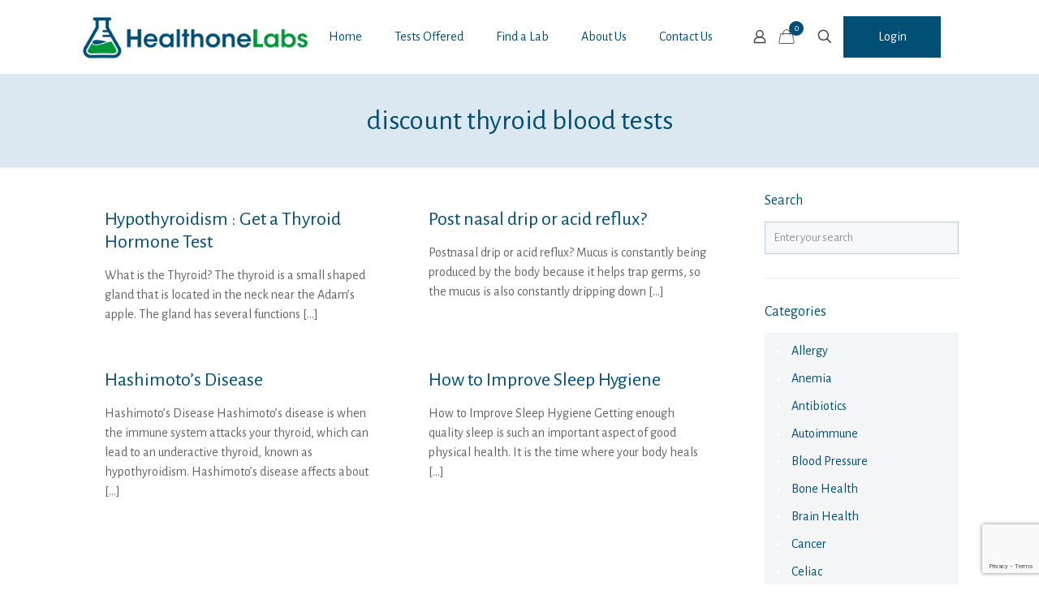

--- FILE ---
content_type: text/html; charset=utf-8
request_url: https://www.google.com/recaptcha/api2/anchor?ar=1&k=6LfzeicrAAAAAHMHaxDKksYSg-0tMPZ2f6PfsBw7&co=aHR0cHM6Ly9oZWFsdGhvbmVsYWJzLmNvbTo0NDM.&hl=en&v=N67nZn4AqZkNcbeMu4prBgzg&size=invisible&anchor-ms=20000&execute-ms=30000&cb=yb4fhfmkd26b
body_size: 49090
content:
<!DOCTYPE HTML><html dir="ltr" lang="en"><head><meta http-equiv="Content-Type" content="text/html; charset=UTF-8">
<meta http-equiv="X-UA-Compatible" content="IE=edge">
<title>reCAPTCHA</title>
<style type="text/css">
/* cyrillic-ext */
@font-face {
  font-family: 'Roboto';
  font-style: normal;
  font-weight: 400;
  font-stretch: 100%;
  src: url(//fonts.gstatic.com/s/roboto/v48/KFO7CnqEu92Fr1ME7kSn66aGLdTylUAMa3GUBHMdazTgWw.woff2) format('woff2');
  unicode-range: U+0460-052F, U+1C80-1C8A, U+20B4, U+2DE0-2DFF, U+A640-A69F, U+FE2E-FE2F;
}
/* cyrillic */
@font-face {
  font-family: 'Roboto';
  font-style: normal;
  font-weight: 400;
  font-stretch: 100%;
  src: url(//fonts.gstatic.com/s/roboto/v48/KFO7CnqEu92Fr1ME7kSn66aGLdTylUAMa3iUBHMdazTgWw.woff2) format('woff2');
  unicode-range: U+0301, U+0400-045F, U+0490-0491, U+04B0-04B1, U+2116;
}
/* greek-ext */
@font-face {
  font-family: 'Roboto';
  font-style: normal;
  font-weight: 400;
  font-stretch: 100%;
  src: url(//fonts.gstatic.com/s/roboto/v48/KFO7CnqEu92Fr1ME7kSn66aGLdTylUAMa3CUBHMdazTgWw.woff2) format('woff2');
  unicode-range: U+1F00-1FFF;
}
/* greek */
@font-face {
  font-family: 'Roboto';
  font-style: normal;
  font-weight: 400;
  font-stretch: 100%;
  src: url(//fonts.gstatic.com/s/roboto/v48/KFO7CnqEu92Fr1ME7kSn66aGLdTylUAMa3-UBHMdazTgWw.woff2) format('woff2');
  unicode-range: U+0370-0377, U+037A-037F, U+0384-038A, U+038C, U+038E-03A1, U+03A3-03FF;
}
/* math */
@font-face {
  font-family: 'Roboto';
  font-style: normal;
  font-weight: 400;
  font-stretch: 100%;
  src: url(//fonts.gstatic.com/s/roboto/v48/KFO7CnqEu92Fr1ME7kSn66aGLdTylUAMawCUBHMdazTgWw.woff2) format('woff2');
  unicode-range: U+0302-0303, U+0305, U+0307-0308, U+0310, U+0312, U+0315, U+031A, U+0326-0327, U+032C, U+032F-0330, U+0332-0333, U+0338, U+033A, U+0346, U+034D, U+0391-03A1, U+03A3-03A9, U+03B1-03C9, U+03D1, U+03D5-03D6, U+03F0-03F1, U+03F4-03F5, U+2016-2017, U+2034-2038, U+203C, U+2040, U+2043, U+2047, U+2050, U+2057, U+205F, U+2070-2071, U+2074-208E, U+2090-209C, U+20D0-20DC, U+20E1, U+20E5-20EF, U+2100-2112, U+2114-2115, U+2117-2121, U+2123-214F, U+2190, U+2192, U+2194-21AE, U+21B0-21E5, U+21F1-21F2, U+21F4-2211, U+2213-2214, U+2216-22FF, U+2308-230B, U+2310, U+2319, U+231C-2321, U+2336-237A, U+237C, U+2395, U+239B-23B7, U+23D0, U+23DC-23E1, U+2474-2475, U+25AF, U+25B3, U+25B7, U+25BD, U+25C1, U+25CA, U+25CC, U+25FB, U+266D-266F, U+27C0-27FF, U+2900-2AFF, U+2B0E-2B11, U+2B30-2B4C, U+2BFE, U+3030, U+FF5B, U+FF5D, U+1D400-1D7FF, U+1EE00-1EEFF;
}
/* symbols */
@font-face {
  font-family: 'Roboto';
  font-style: normal;
  font-weight: 400;
  font-stretch: 100%;
  src: url(//fonts.gstatic.com/s/roboto/v48/KFO7CnqEu92Fr1ME7kSn66aGLdTylUAMaxKUBHMdazTgWw.woff2) format('woff2');
  unicode-range: U+0001-000C, U+000E-001F, U+007F-009F, U+20DD-20E0, U+20E2-20E4, U+2150-218F, U+2190, U+2192, U+2194-2199, U+21AF, U+21E6-21F0, U+21F3, U+2218-2219, U+2299, U+22C4-22C6, U+2300-243F, U+2440-244A, U+2460-24FF, U+25A0-27BF, U+2800-28FF, U+2921-2922, U+2981, U+29BF, U+29EB, U+2B00-2BFF, U+4DC0-4DFF, U+FFF9-FFFB, U+10140-1018E, U+10190-1019C, U+101A0, U+101D0-101FD, U+102E0-102FB, U+10E60-10E7E, U+1D2C0-1D2D3, U+1D2E0-1D37F, U+1F000-1F0FF, U+1F100-1F1AD, U+1F1E6-1F1FF, U+1F30D-1F30F, U+1F315, U+1F31C, U+1F31E, U+1F320-1F32C, U+1F336, U+1F378, U+1F37D, U+1F382, U+1F393-1F39F, U+1F3A7-1F3A8, U+1F3AC-1F3AF, U+1F3C2, U+1F3C4-1F3C6, U+1F3CA-1F3CE, U+1F3D4-1F3E0, U+1F3ED, U+1F3F1-1F3F3, U+1F3F5-1F3F7, U+1F408, U+1F415, U+1F41F, U+1F426, U+1F43F, U+1F441-1F442, U+1F444, U+1F446-1F449, U+1F44C-1F44E, U+1F453, U+1F46A, U+1F47D, U+1F4A3, U+1F4B0, U+1F4B3, U+1F4B9, U+1F4BB, U+1F4BF, U+1F4C8-1F4CB, U+1F4D6, U+1F4DA, U+1F4DF, U+1F4E3-1F4E6, U+1F4EA-1F4ED, U+1F4F7, U+1F4F9-1F4FB, U+1F4FD-1F4FE, U+1F503, U+1F507-1F50B, U+1F50D, U+1F512-1F513, U+1F53E-1F54A, U+1F54F-1F5FA, U+1F610, U+1F650-1F67F, U+1F687, U+1F68D, U+1F691, U+1F694, U+1F698, U+1F6AD, U+1F6B2, U+1F6B9-1F6BA, U+1F6BC, U+1F6C6-1F6CF, U+1F6D3-1F6D7, U+1F6E0-1F6EA, U+1F6F0-1F6F3, U+1F6F7-1F6FC, U+1F700-1F7FF, U+1F800-1F80B, U+1F810-1F847, U+1F850-1F859, U+1F860-1F887, U+1F890-1F8AD, U+1F8B0-1F8BB, U+1F8C0-1F8C1, U+1F900-1F90B, U+1F93B, U+1F946, U+1F984, U+1F996, U+1F9E9, U+1FA00-1FA6F, U+1FA70-1FA7C, U+1FA80-1FA89, U+1FA8F-1FAC6, U+1FACE-1FADC, U+1FADF-1FAE9, U+1FAF0-1FAF8, U+1FB00-1FBFF;
}
/* vietnamese */
@font-face {
  font-family: 'Roboto';
  font-style: normal;
  font-weight: 400;
  font-stretch: 100%;
  src: url(//fonts.gstatic.com/s/roboto/v48/KFO7CnqEu92Fr1ME7kSn66aGLdTylUAMa3OUBHMdazTgWw.woff2) format('woff2');
  unicode-range: U+0102-0103, U+0110-0111, U+0128-0129, U+0168-0169, U+01A0-01A1, U+01AF-01B0, U+0300-0301, U+0303-0304, U+0308-0309, U+0323, U+0329, U+1EA0-1EF9, U+20AB;
}
/* latin-ext */
@font-face {
  font-family: 'Roboto';
  font-style: normal;
  font-weight: 400;
  font-stretch: 100%;
  src: url(//fonts.gstatic.com/s/roboto/v48/KFO7CnqEu92Fr1ME7kSn66aGLdTylUAMa3KUBHMdazTgWw.woff2) format('woff2');
  unicode-range: U+0100-02BA, U+02BD-02C5, U+02C7-02CC, U+02CE-02D7, U+02DD-02FF, U+0304, U+0308, U+0329, U+1D00-1DBF, U+1E00-1E9F, U+1EF2-1EFF, U+2020, U+20A0-20AB, U+20AD-20C0, U+2113, U+2C60-2C7F, U+A720-A7FF;
}
/* latin */
@font-face {
  font-family: 'Roboto';
  font-style: normal;
  font-weight: 400;
  font-stretch: 100%;
  src: url(//fonts.gstatic.com/s/roboto/v48/KFO7CnqEu92Fr1ME7kSn66aGLdTylUAMa3yUBHMdazQ.woff2) format('woff2');
  unicode-range: U+0000-00FF, U+0131, U+0152-0153, U+02BB-02BC, U+02C6, U+02DA, U+02DC, U+0304, U+0308, U+0329, U+2000-206F, U+20AC, U+2122, U+2191, U+2193, U+2212, U+2215, U+FEFF, U+FFFD;
}
/* cyrillic-ext */
@font-face {
  font-family: 'Roboto';
  font-style: normal;
  font-weight: 500;
  font-stretch: 100%;
  src: url(//fonts.gstatic.com/s/roboto/v48/KFO7CnqEu92Fr1ME7kSn66aGLdTylUAMa3GUBHMdazTgWw.woff2) format('woff2');
  unicode-range: U+0460-052F, U+1C80-1C8A, U+20B4, U+2DE0-2DFF, U+A640-A69F, U+FE2E-FE2F;
}
/* cyrillic */
@font-face {
  font-family: 'Roboto';
  font-style: normal;
  font-weight: 500;
  font-stretch: 100%;
  src: url(//fonts.gstatic.com/s/roboto/v48/KFO7CnqEu92Fr1ME7kSn66aGLdTylUAMa3iUBHMdazTgWw.woff2) format('woff2');
  unicode-range: U+0301, U+0400-045F, U+0490-0491, U+04B0-04B1, U+2116;
}
/* greek-ext */
@font-face {
  font-family: 'Roboto';
  font-style: normal;
  font-weight: 500;
  font-stretch: 100%;
  src: url(//fonts.gstatic.com/s/roboto/v48/KFO7CnqEu92Fr1ME7kSn66aGLdTylUAMa3CUBHMdazTgWw.woff2) format('woff2');
  unicode-range: U+1F00-1FFF;
}
/* greek */
@font-face {
  font-family: 'Roboto';
  font-style: normal;
  font-weight: 500;
  font-stretch: 100%;
  src: url(//fonts.gstatic.com/s/roboto/v48/KFO7CnqEu92Fr1ME7kSn66aGLdTylUAMa3-UBHMdazTgWw.woff2) format('woff2');
  unicode-range: U+0370-0377, U+037A-037F, U+0384-038A, U+038C, U+038E-03A1, U+03A3-03FF;
}
/* math */
@font-face {
  font-family: 'Roboto';
  font-style: normal;
  font-weight: 500;
  font-stretch: 100%;
  src: url(//fonts.gstatic.com/s/roboto/v48/KFO7CnqEu92Fr1ME7kSn66aGLdTylUAMawCUBHMdazTgWw.woff2) format('woff2');
  unicode-range: U+0302-0303, U+0305, U+0307-0308, U+0310, U+0312, U+0315, U+031A, U+0326-0327, U+032C, U+032F-0330, U+0332-0333, U+0338, U+033A, U+0346, U+034D, U+0391-03A1, U+03A3-03A9, U+03B1-03C9, U+03D1, U+03D5-03D6, U+03F0-03F1, U+03F4-03F5, U+2016-2017, U+2034-2038, U+203C, U+2040, U+2043, U+2047, U+2050, U+2057, U+205F, U+2070-2071, U+2074-208E, U+2090-209C, U+20D0-20DC, U+20E1, U+20E5-20EF, U+2100-2112, U+2114-2115, U+2117-2121, U+2123-214F, U+2190, U+2192, U+2194-21AE, U+21B0-21E5, U+21F1-21F2, U+21F4-2211, U+2213-2214, U+2216-22FF, U+2308-230B, U+2310, U+2319, U+231C-2321, U+2336-237A, U+237C, U+2395, U+239B-23B7, U+23D0, U+23DC-23E1, U+2474-2475, U+25AF, U+25B3, U+25B7, U+25BD, U+25C1, U+25CA, U+25CC, U+25FB, U+266D-266F, U+27C0-27FF, U+2900-2AFF, U+2B0E-2B11, U+2B30-2B4C, U+2BFE, U+3030, U+FF5B, U+FF5D, U+1D400-1D7FF, U+1EE00-1EEFF;
}
/* symbols */
@font-face {
  font-family: 'Roboto';
  font-style: normal;
  font-weight: 500;
  font-stretch: 100%;
  src: url(//fonts.gstatic.com/s/roboto/v48/KFO7CnqEu92Fr1ME7kSn66aGLdTylUAMaxKUBHMdazTgWw.woff2) format('woff2');
  unicode-range: U+0001-000C, U+000E-001F, U+007F-009F, U+20DD-20E0, U+20E2-20E4, U+2150-218F, U+2190, U+2192, U+2194-2199, U+21AF, U+21E6-21F0, U+21F3, U+2218-2219, U+2299, U+22C4-22C6, U+2300-243F, U+2440-244A, U+2460-24FF, U+25A0-27BF, U+2800-28FF, U+2921-2922, U+2981, U+29BF, U+29EB, U+2B00-2BFF, U+4DC0-4DFF, U+FFF9-FFFB, U+10140-1018E, U+10190-1019C, U+101A0, U+101D0-101FD, U+102E0-102FB, U+10E60-10E7E, U+1D2C0-1D2D3, U+1D2E0-1D37F, U+1F000-1F0FF, U+1F100-1F1AD, U+1F1E6-1F1FF, U+1F30D-1F30F, U+1F315, U+1F31C, U+1F31E, U+1F320-1F32C, U+1F336, U+1F378, U+1F37D, U+1F382, U+1F393-1F39F, U+1F3A7-1F3A8, U+1F3AC-1F3AF, U+1F3C2, U+1F3C4-1F3C6, U+1F3CA-1F3CE, U+1F3D4-1F3E0, U+1F3ED, U+1F3F1-1F3F3, U+1F3F5-1F3F7, U+1F408, U+1F415, U+1F41F, U+1F426, U+1F43F, U+1F441-1F442, U+1F444, U+1F446-1F449, U+1F44C-1F44E, U+1F453, U+1F46A, U+1F47D, U+1F4A3, U+1F4B0, U+1F4B3, U+1F4B9, U+1F4BB, U+1F4BF, U+1F4C8-1F4CB, U+1F4D6, U+1F4DA, U+1F4DF, U+1F4E3-1F4E6, U+1F4EA-1F4ED, U+1F4F7, U+1F4F9-1F4FB, U+1F4FD-1F4FE, U+1F503, U+1F507-1F50B, U+1F50D, U+1F512-1F513, U+1F53E-1F54A, U+1F54F-1F5FA, U+1F610, U+1F650-1F67F, U+1F687, U+1F68D, U+1F691, U+1F694, U+1F698, U+1F6AD, U+1F6B2, U+1F6B9-1F6BA, U+1F6BC, U+1F6C6-1F6CF, U+1F6D3-1F6D7, U+1F6E0-1F6EA, U+1F6F0-1F6F3, U+1F6F7-1F6FC, U+1F700-1F7FF, U+1F800-1F80B, U+1F810-1F847, U+1F850-1F859, U+1F860-1F887, U+1F890-1F8AD, U+1F8B0-1F8BB, U+1F8C0-1F8C1, U+1F900-1F90B, U+1F93B, U+1F946, U+1F984, U+1F996, U+1F9E9, U+1FA00-1FA6F, U+1FA70-1FA7C, U+1FA80-1FA89, U+1FA8F-1FAC6, U+1FACE-1FADC, U+1FADF-1FAE9, U+1FAF0-1FAF8, U+1FB00-1FBFF;
}
/* vietnamese */
@font-face {
  font-family: 'Roboto';
  font-style: normal;
  font-weight: 500;
  font-stretch: 100%;
  src: url(//fonts.gstatic.com/s/roboto/v48/KFO7CnqEu92Fr1ME7kSn66aGLdTylUAMa3OUBHMdazTgWw.woff2) format('woff2');
  unicode-range: U+0102-0103, U+0110-0111, U+0128-0129, U+0168-0169, U+01A0-01A1, U+01AF-01B0, U+0300-0301, U+0303-0304, U+0308-0309, U+0323, U+0329, U+1EA0-1EF9, U+20AB;
}
/* latin-ext */
@font-face {
  font-family: 'Roboto';
  font-style: normal;
  font-weight: 500;
  font-stretch: 100%;
  src: url(//fonts.gstatic.com/s/roboto/v48/KFO7CnqEu92Fr1ME7kSn66aGLdTylUAMa3KUBHMdazTgWw.woff2) format('woff2');
  unicode-range: U+0100-02BA, U+02BD-02C5, U+02C7-02CC, U+02CE-02D7, U+02DD-02FF, U+0304, U+0308, U+0329, U+1D00-1DBF, U+1E00-1E9F, U+1EF2-1EFF, U+2020, U+20A0-20AB, U+20AD-20C0, U+2113, U+2C60-2C7F, U+A720-A7FF;
}
/* latin */
@font-face {
  font-family: 'Roboto';
  font-style: normal;
  font-weight: 500;
  font-stretch: 100%;
  src: url(//fonts.gstatic.com/s/roboto/v48/KFO7CnqEu92Fr1ME7kSn66aGLdTylUAMa3yUBHMdazQ.woff2) format('woff2');
  unicode-range: U+0000-00FF, U+0131, U+0152-0153, U+02BB-02BC, U+02C6, U+02DA, U+02DC, U+0304, U+0308, U+0329, U+2000-206F, U+20AC, U+2122, U+2191, U+2193, U+2212, U+2215, U+FEFF, U+FFFD;
}
/* cyrillic-ext */
@font-face {
  font-family: 'Roboto';
  font-style: normal;
  font-weight: 900;
  font-stretch: 100%;
  src: url(//fonts.gstatic.com/s/roboto/v48/KFO7CnqEu92Fr1ME7kSn66aGLdTylUAMa3GUBHMdazTgWw.woff2) format('woff2');
  unicode-range: U+0460-052F, U+1C80-1C8A, U+20B4, U+2DE0-2DFF, U+A640-A69F, U+FE2E-FE2F;
}
/* cyrillic */
@font-face {
  font-family: 'Roboto';
  font-style: normal;
  font-weight: 900;
  font-stretch: 100%;
  src: url(//fonts.gstatic.com/s/roboto/v48/KFO7CnqEu92Fr1ME7kSn66aGLdTylUAMa3iUBHMdazTgWw.woff2) format('woff2');
  unicode-range: U+0301, U+0400-045F, U+0490-0491, U+04B0-04B1, U+2116;
}
/* greek-ext */
@font-face {
  font-family: 'Roboto';
  font-style: normal;
  font-weight: 900;
  font-stretch: 100%;
  src: url(//fonts.gstatic.com/s/roboto/v48/KFO7CnqEu92Fr1ME7kSn66aGLdTylUAMa3CUBHMdazTgWw.woff2) format('woff2');
  unicode-range: U+1F00-1FFF;
}
/* greek */
@font-face {
  font-family: 'Roboto';
  font-style: normal;
  font-weight: 900;
  font-stretch: 100%;
  src: url(//fonts.gstatic.com/s/roboto/v48/KFO7CnqEu92Fr1ME7kSn66aGLdTylUAMa3-UBHMdazTgWw.woff2) format('woff2');
  unicode-range: U+0370-0377, U+037A-037F, U+0384-038A, U+038C, U+038E-03A1, U+03A3-03FF;
}
/* math */
@font-face {
  font-family: 'Roboto';
  font-style: normal;
  font-weight: 900;
  font-stretch: 100%;
  src: url(//fonts.gstatic.com/s/roboto/v48/KFO7CnqEu92Fr1ME7kSn66aGLdTylUAMawCUBHMdazTgWw.woff2) format('woff2');
  unicode-range: U+0302-0303, U+0305, U+0307-0308, U+0310, U+0312, U+0315, U+031A, U+0326-0327, U+032C, U+032F-0330, U+0332-0333, U+0338, U+033A, U+0346, U+034D, U+0391-03A1, U+03A3-03A9, U+03B1-03C9, U+03D1, U+03D5-03D6, U+03F0-03F1, U+03F4-03F5, U+2016-2017, U+2034-2038, U+203C, U+2040, U+2043, U+2047, U+2050, U+2057, U+205F, U+2070-2071, U+2074-208E, U+2090-209C, U+20D0-20DC, U+20E1, U+20E5-20EF, U+2100-2112, U+2114-2115, U+2117-2121, U+2123-214F, U+2190, U+2192, U+2194-21AE, U+21B0-21E5, U+21F1-21F2, U+21F4-2211, U+2213-2214, U+2216-22FF, U+2308-230B, U+2310, U+2319, U+231C-2321, U+2336-237A, U+237C, U+2395, U+239B-23B7, U+23D0, U+23DC-23E1, U+2474-2475, U+25AF, U+25B3, U+25B7, U+25BD, U+25C1, U+25CA, U+25CC, U+25FB, U+266D-266F, U+27C0-27FF, U+2900-2AFF, U+2B0E-2B11, U+2B30-2B4C, U+2BFE, U+3030, U+FF5B, U+FF5D, U+1D400-1D7FF, U+1EE00-1EEFF;
}
/* symbols */
@font-face {
  font-family: 'Roboto';
  font-style: normal;
  font-weight: 900;
  font-stretch: 100%;
  src: url(//fonts.gstatic.com/s/roboto/v48/KFO7CnqEu92Fr1ME7kSn66aGLdTylUAMaxKUBHMdazTgWw.woff2) format('woff2');
  unicode-range: U+0001-000C, U+000E-001F, U+007F-009F, U+20DD-20E0, U+20E2-20E4, U+2150-218F, U+2190, U+2192, U+2194-2199, U+21AF, U+21E6-21F0, U+21F3, U+2218-2219, U+2299, U+22C4-22C6, U+2300-243F, U+2440-244A, U+2460-24FF, U+25A0-27BF, U+2800-28FF, U+2921-2922, U+2981, U+29BF, U+29EB, U+2B00-2BFF, U+4DC0-4DFF, U+FFF9-FFFB, U+10140-1018E, U+10190-1019C, U+101A0, U+101D0-101FD, U+102E0-102FB, U+10E60-10E7E, U+1D2C0-1D2D3, U+1D2E0-1D37F, U+1F000-1F0FF, U+1F100-1F1AD, U+1F1E6-1F1FF, U+1F30D-1F30F, U+1F315, U+1F31C, U+1F31E, U+1F320-1F32C, U+1F336, U+1F378, U+1F37D, U+1F382, U+1F393-1F39F, U+1F3A7-1F3A8, U+1F3AC-1F3AF, U+1F3C2, U+1F3C4-1F3C6, U+1F3CA-1F3CE, U+1F3D4-1F3E0, U+1F3ED, U+1F3F1-1F3F3, U+1F3F5-1F3F7, U+1F408, U+1F415, U+1F41F, U+1F426, U+1F43F, U+1F441-1F442, U+1F444, U+1F446-1F449, U+1F44C-1F44E, U+1F453, U+1F46A, U+1F47D, U+1F4A3, U+1F4B0, U+1F4B3, U+1F4B9, U+1F4BB, U+1F4BF, U+1F4C8-1F4CB, U+1F4D6, U+1F4DA, U+1F4DF, U+1F4E3-1F4E6, U+1F4EA-1F4ED, U+1F4F7, U+1F4F9-1F4FB, U+1F4FD-1F4FE, U+1F503, U+1F507-1F50B, U+1F50D, U+1F512-1F513, U+1F53E-1F54A, U+1F54F-1F5FA, U+1F610, U+1F650-1F67F, U+1F687, U+1F68D, U+1F691, U+1F694, U+1F698, U+1F6AD, U+1F6B2, U+1F6B9-1F6BA, U+1F6BC, U+1F6C6-1F6CF, U+1F6D3-1F6D7, U+1F6E0-1F6EA, U+1F6F0-1F6F3, U+1F6F7-1F6FC, U+1F700-1F7FF, U+1F800-1F80B, U+1F810-1F847, U+1F850-1F859, U+1F860-1F887, U+1F890-1F8AD, U+1F8B0-1F8BB, U+1F8C0-1F8C1, U+1F900-1F90B, U+1F93B, U+1F946, U+1F984, U+1F996, U+1F9E9, U+1FA00-1FA6F, U+1FA70-1FA7C, U+1FA80-1FA89, U+1FA8F-1FAC6, U+1FACE-1FADC, U+1FADF-1FAE9, U+1FAF0-1FAF8, U+1FB00-1FBFF;
}
/* vietnamese */
@font-face {
  font-family: 'Roboto';
  font-style: normal;
  font-weight: 900;
  font-stretch: 100%;
  src: url(//fonts.gstatic.com/s/roboto/v48/KFO7CnqEu92Fr1ME7kSn66aGLdTylUAMa3OUBHMdazTgWw.woff2) format('woff2');
  unicode-range: U+0102-0103, U+0110-0111, U+0128-0129, U+0168-0169, U+01A0-01A1, U+01AF-01B0, U+0300-0301, U+0303-0304, U+0308-0309, U+0323, U+0329, U+1EA0-1EF9, U+20AB;
}
/* latin-ext */
@font-face {
  font-family: 'Roboto';
  font-style: normal;
  font-weight: 900;
  font-stretch: 100%;
  src: url(//fonts.gstatic.com/s/roboto/v48/KFO7CnqEu92Fr1ME7kSn66aGLdTylUAMa3KUBHMdazTgWw.woff2) format('woff2');
  unicode-range: U+0100-02BA, U+02BD-02C5, U+02C7-02CC, U+02CE-02D7, U+02DD-02FF, U+0304, U+0308, U+0329, U+1D00-1DBF, U+1E00-1E9F, U+1EF2-1EFF, U+2020, U+20A0-20AB, U+20AD-20C0, U+2113, U+2C60-2C7F, U+A720-A7FF;
}
/* latin */
@font-face {
  font-family: 'Roboto';
  font-style: normal;
  font-weight: 900;
  font-stretch: 100%;
  src: url(//fonts.gstatic.com/s/roboto/v48/KFO7CnqEu92Fr1ME7kSn66aGLdTylUAMa3yUBHMdazQ.woff2) format('woff2');
  unicode-range: U+0000-00FF, U+0131, U+0152-0153, U+02BB-02BC, U+02C6, U+02DA, U+02DC, U+0304, U+0308, U+0329, U+2000-206F, U+20AC, U+2122, U+2191, U+2193, U+2212, U+2215, U+FEFF, U+FFFD;
}

</style>
<link rel="stylesheet" type="text/css" href="https://www.gstatic.com/recaptcha/releases/N67nZn4AqZkNcbeMu4prBgzg/styles__ltr.css">
<script nonce="uTRZXAeFBECaIq1BtaQrdA" type="text/javascript">window['__recaptcha_api'] = 'https://www.google.com/recaptcha/api2/';</script>
<script type="text/javascript" src="https://www.gstatic.com/recaptcha/releases/N67nZn4AqZkNcbeMu4prBgzg/recaptcha__en.js" nonce="uTRZXAeFBECaIq1BtaQrdA">
      
    </script></head>
<body><div id="rc-anchor-alert" class="rc-anchor-alert"></div>
<input type="hidden" id="recaptcha-token" value="[base64]">
<script type="text/javascript" nonce="uTRZXAeFBECaIq1BtaQrdA">
      recaptcha.anchor.Main.init("[\x22ainput\x22,[\x22bgdata\x22,\x22\x22,\[base64]/[base64]/[base64]/ZyhXLGgpOnEoW04sMjEsbF0sVywwKSxoKSxmYWxzZSxmYWxzZSl9Y2F0Y2goayl7RygzNTgsVyk/[base64]/[base64]/[base64]/[base64]/[base64]/[base64]/[base64]/bmV3IEJbT10oRFswXSk6dz09Mj9uZXcgQltPXShEWzBdLERbMV0pOnc9PTM/bmV3IEJbT10oRFswXSxEWzFdLERbMl0pOnc9PTQ/[base64]/[base64]/[base64]/[base64]/[base64]\\u003d\x22,\[base64]\\u003d\\u003d\x22,\x22C8KAw4/Dl3/DvMOww5fCs8O3w6ZKfMOxwowjw5kEwp8NQMOgPcO8w5HDt8Ktw7vDoGLCvsO0w6fDncKiw69+aHYZwpPCu1TDhcKmbGR2QsOjUwduw5rDmMO4w5XDgilUwqUow4JgwrvDnMK+CEI/w4LDhcO+Y8ODw4NiJjDCrcOSFDETw5JsXsK/wrDDryXCgnfCi8OYEX7DlMOhw6fDnsOsdmLCtsOOw4EIWmjCmcKwwrN6woTCgG5XUHfDujzCoMObSy7Cl8KKD19kMsOWLcKZK8OmwqEYw7zCkzZpKMKxHcOsD8K5D8O5VQLCqlXCrkfDn8KQLsO2OcKpw7RFTsKSe8OPwrY/wowGP0obU8OvaT7Ch8KuwqTDqsKow4rCpMOlHMK4csOCeMOPJ8OCwqtKwoLCmgjCinl5aWXCsMKGRWvDuCIhWHzDglQ/wpUcMsKxTkDChzp6wrESwobCpBHDhcObw6h2w4wVw4ANQjTDr8OGwqVXRUhswp7CsTjCg8OhMMOlRcOVwoLCgB1QBwNEdCnChmHDnDjDpmvDhkw9bAwhZMKPBSPCilDCmXPDsMKqw7PDtMOxEcKfwqAYAMOWKMOVwq7CrnjChzFRIsKIwrEwHHVEaH4CNcO/[base64]/w6Vswp5DUCfCl190w57CmUkAwrM8w4zClA/DqsKVRQEtwr0qwro6e8Oaw4xVw6fDoMKyADEab0oJbDYOLSLDusObLW92w4fDsMO/w5bDg8OTw4Z7w6zCjsOFw7LDkMOJNn55w4RDGMOFw7LDvBDDrMOEw7wgwohfG8ODAcKQUHPDrcKGwp3DoEUNbzoyw44mTMK5w4/[base64]/CvsOMw5DDvMOGFsKLD8O9w5bChSfCqsKyw6tcaXBwwo7DjcOwbMOZC8KUAMK/wr0/DE4RUx5MbX7DogHDulXCucKLwr7CiXfDksOxeMKVd8OLDCgLwrwCAF8/wp4Mwr3CrcOCwoZ9eWbDp8Opwp/CklvDp8OSwp5RaMOPwr9wCcONZyHCqS1UwrN1cHjDpi7CmC7CrsO9PcK/[base64]/CuCJJcnt+SsOuw6jDgSDDvsOKNcOrUghbVVXCrn3Cg8Ovw5PCrDXCpcKfMsKEwqk4w6/DvsO5w5pmOcOBSsO8w6DCugBtDhbCnBbCuCzDtMKpVMOaAwwhw7hZLmDCm8KAOsKZw4wrwqkgw5wywofDvsKUwr7DsFchKHzDtMO2wr/DkcOhwo7DghVPwr19w6TDt1bCrcO6d8KFwpPChcK8f8OGa1ULEcO5wr7DmCbDicOAWMKTwoYjwpI+wrbDisOEw4/DuXnCvMKSOsKGwoXDvsK+ccKjwr82w6g9w4RXO8K0wqtrwqplRGzCjxjDk8OSccOrw57DomDDpAkbVWvDosKgw5jDisOPwrPCscOWwoLCqB3Cp1J7wqxRw47Dv8KQwpjDtcOJw47CsVDDjsKYBg1UVRIDw6DDgy/[base64]/DMKTZyRobnzDq8K1a2Nbw7nCoBXDjMOsGy7Di8K+I35Cw4xbwrw5w74mw4xBeMOAF0fDr8K9MsOqO0tuwrXDrSXCucOPw7N1w74rcsOVw6pGw4N8wo/[base64]/CmcOawqV1NX/DqcKAw6wxZMKQw4QFwpgrw53CpkTCrkVJwqDDpsOHw4lqw5ozI8K6R8KQw5DCmSPCqWfDuivDqsKnWMOcS8KNFcK5GMO6w79tw5DCqcKsw6DCi8OKw7/Dm8O3dAgAw4pcIMORLjnDvMKyS2rDl0kVbcKUI8K3dcKhw65bw4wnw5V2w4JHIlM4Sz3Cmm0wwq7CuMKiOBTCiArDrsOdw487w5/Dqw7DlMOSEMKeNA4IG8KRFcKqPTTDgWfDsE9vSMKdw5TDusKlwrjDqTPDmsOVw5DDmEbCl0Znw6Iqw6AxwpBxw6zDjcKkw5fDj8OBwqJ/Wz0PdiLDp8K0w7cufsKHE30Rw7Jmw4nDrMKmw5Msw5Faw6rDlMOjw5/[base64]/Dl8O0wqgiw7fCvG3ChMKFRMOcwolQw5ddw75fIsOaRWPDkD5Xw7rCi8OISF/CpT8GwpwBGcOfw4XDj1HCs8KsdArCoMKUbH/ChMOJMhfDgx/[base64]/DnCzCqMOrwrPCkhXDm2/[base64]/Dsx/CvS3CkMKYw64Fwq/ClyDCk8OiDcKxPm3Cl8O4B8KWdMOCw6EMwqkww78/PUbCm2jDmTHCiMKqJ3lHMCDCqFMiwo4wQFTDvMKLPwZBasKcw4Uww7PCq0vDp8Kiw5Z1w4LCk8OFwpp7BMOSwo9kwrXDlMO+bW7CsjrDj8OowrheSS/Co8O+IRLDscKYUcKfRClGesKCwr/Dr8KtHVbDlsKcwrkuXWPDjsOqNg3CnMKmVQrDkcK8woovwrXDilDDmwdQw7YWO8OZwo5jw5JIAsO+Z0ghYFE/U8OUYngfasOMw7gQSDvDkxzCoDUADCtYw6bDqcK+TcKMwqJ5FsOww7IjJD3CvXPClGh7wp1rw7DClx7Dn8KTw6DDvivCkFPCvRciO8OxVMKcwpA4aWrDo8O/OsKOw4DDjjsPwpLCl8KRfAx2wrB/U8Kkw7VRw4vDggjDklvDq07DiyAFw79efCfChzXCnsK/w61RKjnDocKlNRM4wprChsK7w6PCrUttU8KGw7dXw5YWYMOAEMOrGsKSwrJDb8OzOcKsUcOjwo/CisKfSzgCbB1SLwNJwrpmwrXDqcKhZcOFaxHDrcK/Wm44dsOeKMOSw7LDrMK4VQM4w4PChg3DmUPCg8O7worDmTBawq8BCTvCo0zDrMKgwoZ/[base64]/CkXzDql1wDR/Cu8K2w6LDrMKLRnrDisOjwqzCqEJtfmjCtsO4AcKVC1LDjcKOLMOOKl/DpMOfIcKWeAHDo8KdNsO6w5Qmwq59wpLCpcKxO8K6w717wohYWBLCrMOpNcOewrfCksOIw548wpbDlcOJQ2gvwoDDmcOCwol8w4fDmsKSwphCwrDCrCfDpCZIaxJFw7RFwpTCi0TDnGbChk4SbRQFP8OPDsO2woPCsh3DkSvCu8OgQH8jTMKLXwwJw4gUBEdQwrN/wqTCvcKVwq/[base64]/CpX3DhMKZw7lIOwoKwp/CiMOhwp/CuzktdV4ULkjCosKSwqHDosOSwq5Ww6AJw5jCnsO/w5d9RWXDq0HDlmBLUX/Dt8KECsKeCWZtw6DDjG4FVTTClMKVwrM0PMO/[base64]/DisOOwoLDiC/CsMOrw5FlHMOTZcKNQDrCjWnChsK0DBPDi8KEJsOJFHzDhMKLAzc/wo7DoMKrPcKBOh3CmXzDpcKKwr/ChWItcS86w6gGw7ojw7TCtwXDhsK+wqvCgkcIMUAXwoEdVVRjQ2/[base64]/wp8JRcOCB8OXw7rCux/CqcOgw7/ComXDtw0hQcOMbMKUfMKfw5g9wqzDunYSF8Otw4/DulQ7MMOAwqHDjcOlCcKsw6nDs8OEw6xXZURVwpBVL8K2w4TCoRg+wq/[base64]/wqkvICzDiAEGwpouQcOEwoPDrxLDhMK0w4kjwpLChMKAXgHCo8Kuw6zDpm85E3LCqcOqwrxiIz1CbMOKwpbCk8OVNXQ9wrfCgsK9w6fCtcKbwrIxHMOFOMOzw5oKwqjDpmR5SCxrB8OPGGfCrcOzWmZUw4/CksKCwpRyKxzCsAjCgMO5YMOIVR7CjTkaw58yPyHDicOYfMK+BwZfN8KGDklvwrY+w7PDh8OeazDDv3Rhw4/CsMOXwqErwr3DrcOEwo3CoV/[base64]/Dl0XCm8KKBQUaw7gxKS7CtCVIwr3CjMKIacOKWMO+BsK1w4nDk8Ovw4VCw5dfax/Dk1RAEWNUw65IbcKMwr04wqzDiEc5JMOqPiBxBMOnwpTDtA5CwpdHBUfDqG7CtwTCsnXDlsOIK8KIwogmTjgyw4Enw711wrI4F2nCosKCSB/Dl2MaIMOLwrrCszULW3fChyXCgcK8wpEgwpUxIDVmI8K4wpVSw7NUw6hYTCgZZMOAwr1Dw4/[base64]/b2DDh2/Dn8KhbH/[base64]/w6UyWzIvGSplw4XCoRJRw4nCky7CsBttfB/CvcKzNB/Ch8ONQsOxwrA5woXCk09kwpwQw59Sw7HCpMO3cW/DjcKHw4HDhRPDsMOcw5fDqMKNZsKOw5/[base64]/DlsKBM23CjgV4w6rDgMOVw4DCkjZ8w7h1U1TCpxgEw7XDicORX8KqWSluH1vDoHjDqcONwqDDp8ORwr/DgsOnwpNCw6PCgsOufy1hwplhwrnDpGnCk8OywpUjXsOnwrI+VMKawrhmw74AMQDDrMKNBcOKTMOcwrjCqcObwrVqI1Iuw6rDuXtoVD7Cp8OGIlVJwrrDmcKYwo5HU8ONHHpFEcKyX8O8w6PCrMKOBsKGwqvDqsK8ScKsGcOoXQNRw6wYSTgeZcOueUdtUi/Cr8O9w5wqcjpTMcOxw43CjTQQDwFYG8KUwoHCjcO0wpnDlcKtDMO0wpHDh8KSC3rCrcO3w5/CscKDwqZre8OhwrrCjnDDojjCksOBw7vDnFbDn080G2Atw64EA8OHCMKmw6N4w4g1wrnDlMO5w74Dw4HDkE4rwqUSTsKMESzCiAYLw6hQwoxbUV3DhDk2wrI/YcOTwochGcOcw6Uhw49TKMKsf3M8CcK7GMKqUBovw4lveFPDpcO9M8Kww6vCggrDnXPCr8OJwonDn1RzNcO9w6/CtcKQMsOOwpEgwrLDtsKOGcOOQsO/wrHCicKsAhE6wroVNcKQBMOxw7fDnMK2FSNHRMKhR8OJw40vwpzDmcO6IsKCdMKTBnDDi8KEwrxIZMKePSdlGMOFw6YJwqQJbcOBLMOVwohGwpg6w4fClsOWYijDgMOKwrcKJRjDtMO8AMOeUF/DrWfCjsO+SVosG8K4GsK3LhcSU8O7DsOoVcKaJcO4Nw5dIEAuWMO9EQINQjTDpkV3w5gHdVhia8OLb1vCuG1xw7Z6w4B8KClww67CkcOzUHZ5w4oOwpEywpHDvyHDqwjDk8OGfV/CvFPCjsO+J8Kbw48RdsKOMx/DhsK8w5nDkgHDmkDDrH4ywr3DiBrDsMOzPMKJUg88GWfCu8OQwpRqwqs/w6Jmw7HCpcKwdsKzLcKZw7InKCxgfsKlfEwvw7BYEhBaw5sxwoI3biUUViZNwpzCpT7Dq1DCvsOawp89w4bCuj/DhcOheHDDu05KwrvCoD5uTD3DmBRCw6bDvQMdwojCpsO3w4zDvALCghPChmJUXzk1w4vCgSsAwqbCscOxwoLDvE87w7wfTj3DkB8GwpvCqsKxCHPCucOWTjXChSDCnsO+w5DClMKOwoLCosKbXmLDm8K1NDICGMK2wpLDnTAuS1YNScKNEMKhf3HCkXLCncOZcy/CvMK3KMOkWcKiwqBoBsOzO8ObSiRlMMOywq5JaUnDvsO/dMOLG8OmVUTDlcOOw7zCjcKGL2XDhXxMwowLw7fDn8K+w4R6wopqw4/CpsOEwrF2w6QMw6wjw4nCmMKKwr/DgQ/DicOfGiHDvE7DoRrDjAnCu8OsNcO+NMOiw4vCssKeTzPCjMOdw7s3RDrClsO1QsKrL8O7S8OPaVLCqy7DrQvDkSENOEpBZzwKw6odw4PCqyPDr8KOC0YGNS/DmcKfw6ISw7ZFQybCnsO9wrXDscOzw5/CpwbDicO9w6wpwrrDicK0w4ZZCSjDosKNbsKVYsOyEsKgA8K0KMOcKQAFQSvCjkfChcOgTWfCr8K9w53CssOQw5DCvDDCiyIrw4fCnWwpXQrDmX88w6bDuWLDlAcffQnClwh6BcKhw5Q6PXHCoMO9NcKiw4HCpMKOworCmsODwo0kwpxgwr/CtwAOMVkAf8KQwotgw5RDw60Hw7XCv8KcPMKHIsOUWEIxdS0Bw6tCdMKsUcOeTsOawoYbw7cewq7DrzxwQMONw6XDhcOjw58owr/Cp3LDqsODRMO5JHIzNlTCs8Oiw5fDlcKCwobCsBrDtmoPwr0HV8KYwpbDhDrDrMK3TMKeRBLDr8OcWmN/wrzDvsKJWknChDcVwrPDiVAjI1dBOER6wpBjfHRswqzCkE5gKHjDjXrCtcO7wr4zw7zCk8OZFcOpw4ZPwq/DtUhmw5bDkRjCnwtFwppgw6dwcMKFd8OaXcOMwopuw5DDon5/wqvDpTBLw6Z5w7EYecKPw7wmY8KaDcOww4JFAsKBfHPCqxXDkcKmw7gnX8Omwo7DmiPDncKTU8KjPsK/wqN4FRdjw6QxwrDDvcK7w5J2w6plFXYDPwrCjcKud8KLw6rCmcKwwrt1wqQIBsK3OmbCmsKVw6HCp8OmwoBGL8KQe2/ClMK1wrPDv21yEcOHNQzDglXCvcOuBFgjw75qJcOswpvCqEN2A1IzworCnCHDk8KSw5nCmwrCkcOEGzbDrmITw7RAw5DCo0/DrMO4wrTCiMKJNW8mEsOFCnAow5fDrsOSZgQPw6pKw63Cr8KROEAbNMKVw6cZCsOcOD8gwp/Dg8O/woYwR8Onc8OCwqpzw4heecOwwptrw4zCh8O8GxfCicKgw4ZUwrdhw4nCpsKPKVIYK8OTBsKyAHTDqyXDocK0wrdbwohrwoTCpE0lYG7CnsKkwrjCpsKlw6TCtgcXGUZfw6onw7DCtVhyA03CsHnDpcO5w73DmzDCgsOODnrCjsKJQRvDg8ODw4JaS8OBw43DgW/[base64]/V8KCCMOFICdBXCvDn8ODUQNOwpxWw6w9IcKnwo/Dr8OfTMKrw7cARcKZwpLCiWrCrRtPJQ8JbcO+wqgTw4RYOnFLw5vDtWvCmsOTBMO6cy3Cu8KDw5c5w6kfIsOOMy3DjF3CrcOZwrlqWcOjWU8Jwo7CvsOvw7N7w5zDkcK7b8OBGjhrwqpIP2tawpFzwqPCpgvDjQ7CpMKdwqXDt8KiXRrDucK2CExxw6DCmhgMwp8/W3Aaw4jDm8OQw4/[base64]/[base64]/CjsOwYgTDqVDCp0XDksOqHcObwqtLwpjDhhdBPx8xw4dKwqgic8KtcFPDtgVheWXDscKKwoB8cMO8a8KBwrIqYsOdw4NDO305wpzDu8KOFHfDm8KEwqfDpMKxFQV5w7RHPT90Hh/DknJ0ZlxywpTDrXBlaExaacOhwoPDvsOcwqDDhHBkGg7Dn8KTYMKyGMOJwpHCiCYOw509REHCh3A/wpXCigIhw6bDnwbCgMOhdMK+w4AXw4B3wrYHwrRTwrZrw5vCtBsxAsKQdMODICLCsG3Cqhs7UCY8wrUnw5M5wp9xw5pEw6PChcK4CMKWwo7CswxSw4QowrPCsiVuwrN+w7LCv8OdGwnCgzxUJMKZwqhow4s0w4HDv1nCu8KLwqEgBG55wphpw6tVwo8wIHwsw5/DhsKQF8OGw4zCumENwpV/RShIw5fClsKSw4Rnw5DDvEIiw6PDjy5+asKPYsOyw6fCtE1vwqzDtR9KHVPCij0Iw4I5w7TDrB1BwpIuKC3ClcK/worCkDDDjcOdwpY7ScKafsK8NDEDwpbCujbCgcKMDjVqf2wtTmbDniMuEg8qw680fyQ+R8OQwq0DwoTCs8OCw7zDrcOBJi07wpHCrMOAK0Qxw7LDoUcLVsKBAUJIbhjDkcO2w5rCp8OeRMO3Ak8MwotZdDjDn8OrHkPCpsO/AsKAdXTDlMKIHhRFGMOlYXTCjcOXfsKpworCrQ52wqzCpWomFcOnG8OFb0k2wr7DsxBCw7ssSBh2GmUNR8KIZxkfw5RNwqrCtDN4NC/[base64]/w4VDw6DCqQbDiAzDpsK/w6pqKlE1esO9YiPCrcKNLzjDm8Ogw7FAwoYqBsOWw6lnUcKsYyt+YcOpwprDrzdQw7XChx/Dg0bCmUjDr8KywqJBw5LCmyXDrjlHw6kCwr/Dp8OuwpkvZknCi8KPdiIsV1RlwotDb1jCgMO7dsK/B1xOwoxCw6FtOMK0asObw4bDvsKRw4HDp2QMW8KNXV7ComVwPxAAwpUgbzMTbcKvbnxHY0lXcWJaQDI/[base64]/wrvDpzjDlsKUwp/CtSjCvgzCpcO7P8OvTMKuw4AcwqIXKcKkwrklfMOnwpoGw4PDiD/[base64]/CpTkoCybDlWd/[base64]/DucK9G8K0wpLDkMKCe8KdGh/Ci8KGwpVCw4fDncKlwqTCqsKkRsOWUFs+w5IPfcKlSMOsRz4uwpgoDyPDtHc6M1kLwoXCisO/wpRHwrHDmcObQQXCpgTCr8KVG8OZwpzCnXDCo8K+DcOlNMO9a1Fww4YPXMKeI8OxKcKNw5nCuwrCucKxwpUWfMOIZknDoFIIwpNIaMK8FilGb8OMw7BdSHvCrGjDjCDCnwzCkzQawqsOw5vDiyHClzgpwrx3w7/CiRPCosO/WAPDnw/[base64]/DucKNCggmWw3CixVpw4sDW8Kxw6/[base64]/CoMOIL8OwVxbCn8OFHsKBw4YoKm13C8OQc8KlQgwoU0fDh8OFwq/[base64]/w7fChA7Dv8KCwp3DhRDCggRrMkUiw5TDi0XCijxJbsOTwoECHj7DqEk6ScKTw6fDiXpgwqbCt8KPNgnCi2bDuMKDfMOwfFDDpsOsNQkqR0ICdEt/[base64]/CisOWw6TCmsKXwpsZbMO6wpzCtkTCul/Co37CqAF6wrR0w7DDriHDjDgaLcOdQ8KMwoRgw4ZBKR7CnjZowqBCIcKpby9Ow6d6wq13wow8wqnDhsOqwpjDosKCwol/wo9rw6TCkMKhHhrCp8OEOMOpwqhFbsKCU1lsw79Bw47Cg8KMAzdMwrYDw5rCnHJqw793EDB4B8KKAlbCocOjwqPCt0/Cvxk2eFIII8KyHsO/[base64]/[base64]/DmsOlGsOGFsOgAGM4aQ50w5LCg8OswqZpfMOywqwZw7dJw7zCrMO1PQVKLHDCv8OEw7PCj2/[base64]/CkCrCiHB4w6bCqiXDgMOmw6PCkR/CnMO0w5/Di8KyfsKASXfChMKVHcKjOkVQY21tew7CkmFLw6XCgnPDvkvCrsOzTcOPeUsMBUvDvcKow60PKyfDncO7woPChsKHw7Q9dsKTwoJUUcKCacOSRMOaw7HDrcO0DyjCqnl4Q1E/wrMjacORfAFbdsOswrTCl8O4wpBWFMO2w6XDrAUmwqPDuMOXw7jDicKtwq9Sw57Dj0nDsT3CtMKJwqTCnMO9wpTCscO1wrXCkMKTY04BNMKjw71qwokYZ0fCj1DCv8K/w5PDqMKNM8KQwrvCj8OGI24HVykOb8K/a8Ouw7/Dm0TCpAQMwp/[base64]/w6rDucKSD8K+AW/ClMKLwr/DpcKxbMOBOcO4w58owp0fEk0/wpPCj8OxwpHCnhHDpMOCw6New6nDkXTDhjJuOcKPwoXCijxpAUbCsHg5MsKbLsO9B8KwU3LDmxZcwoHCnMOgUG7ChWs9dsOeDMKhwo0lX3PDjgV0wpXCoAUHwr3DkjlEY8KdFcK/[base64]/w4zDq3DDpUk9w5toGMK8bQ/CkcKGw7nDjsOTAMKwBhZOwo0jwpoOwqc0woQdSMOdOj0BaG9jYsKNN0jCkMONwrUHwrXCqRV0w5p1w7tJwr0NczMaZ3INI8O9IzvChm/DucOiC3A1wofDjcOiwp8xw6/Cj3wBUVQHw7HCqsOHScO+E8OXw657ExLDuDHDhzR/wrpwbcKOw67Dj8OCM8KbWSfDkMO2fMKWBsObORLCqcKqw6rDvR3DgSdjwpYaT8KZwqc+w4XCvcOnTh7Cq8KwwpMraix4wrdnfxtTwp46Z8OSwrvDo8OeXRcrEgjDpMKqw6fDhjPDr8KfaMOyM1/Dj8O7D0XCtg5vOCtsdsK7wr/DisKNwr/DvCgsccKOOlzCuTQPwq1PwobCj8K3FhRaAsK5WMKsX0rDrx/DmcOWHCV6Pk5owoLDkHzCk1rCvBbCp8OkPsKyVsKfwojDvsOeKg1Qw4vCn8OxHwN8w4XDgcOUw5PDk8OcesO/b0pLw4MpwrA/[base64]/[base64]/[base64]/CscOKwp3CjsOzXVvCtsK/w5Auw7bDvWbCsC9qwrXDu3Eawo3Dn8O/[base64]/wr/[base64]/CjgMSw6DCtVvChUkFEcOuw7UKwqzCuGdCbkDDvsKow4c5AcKUw7rDmcOlasO+wrYkQQjDt2rDggNxw5bCswZ6R8KJMEbDmzkaw6RLfMKaB8KKJMOSQGotw6sFwrxyw7IXw6xTw4DDkS86ezIVLMK5w6xEbMOkwpLDt8OBD8OHw4bCvnhIIcK2d8K2f3/Dknhmwroew7LCs2EMSiFxwpHCm1AIw60oEcKResOvOSdSOjJSwpLCn1JBw63Ck2nCvUbDgcKIdirCiG9LQMOEw7NAwo1eDMOOS2lXY8OdVsKrw7h6w5Y3OypLVMOew73DicOJCcKCNBPDusK/[base64]/w4QiwoLCjsOKw7TDl3nCnFUaw4gLwoE1w4TCi8KEw7HDuMOGTMKuHcOzw7VWwp/[base64]/QsOaw55WRmLCvcOmYwciwp7Ci8K/w71Fw7Amw6nCpsOxDAJGfcKWRMOxw5DDpcORQ8KWwpITf8Kuw53DtQpeKsKLacO6WcKnI8KgL3bCtcOQfAdKEjNzwpwWMR5fG8Kwwo1geRJjw4Ipw6XCqSDCuUlKwqdObijCh8K5wqstNsOewpQxwpzDh3/[base64]/DplQBccKNwq5rH0TDoB4WacKffsKXwqFPwrtCwrFdwr3DtMKlDMOcecKEwqTDhG/[base64]/[base64]/DrcKsw6jChk3DnxnCoMOjGx9JcMKWw5Raw6vCmcK6wopuwrNgw5JyY8OFwrTCqMKsKV/Dk8OhwqMYwpnDjw4WwqnDicKQKQcfcTLDtxhCYMOdcGDDl8KmwpnCtCvCrcOHw5bDicKewqYwM8KiZMK2DcKawoHDthI1wrhYwoPDtH89HsKVN8KofTLCtUAaO8KDw7rDhsOyCwwGOB3CoUbCo3PDnWc9M8OFRsO7QDfCqX/[base64]/Cq8Olw6PDrE48wqnCpSLCqsOOEmNSQysowo7Ck8O2w6bDnsKDw5MTfQ45dXoUwoHCu2zDqxDCiMO6w5fDhMKJEHLDkE3CpMOPw4jDqcKVwpo4MRfCkVA/BD/CvcObQ3jCu3jCoMODwq/CnGciexhsw6LDs1XClgxuN00lw5zCryY8Ti5HCMKFNcOmLj7DusKCa8O0w6k+RmptwrTCuMOQKsK4ASIsGsOKw7XCrhbCvUwwwrbDhMOPwqrCosO5wprCtcKpwr84w6bClMKHE8O4worCvzlHwqg5c1HCo8Kaw6jDpMKFDMOiTlDDpMOYaTDDkH/DjsKbw4gkCcKbw6XDnG3CmcKCWwxdGsKMVMO2wq7DrMKYwrgVwoTDuW0ew4rDicKHw7JiO8OtV8O3TmrCisO7KsKhwr1AEV47XcKhw6Naw7hSAsKGBsKKw4TCsSnCp8KII8O4YnPDjMOtScK/a8Obw4V+w4zCiMO+Wksua8O6ND0Lw6g9w5NVSHULRcOzEEFUBsKdZnrDuXbDksKIw7Rzw6vCqMKEw53CjcKve3APwqJtQcKSKibDs8KUwqFqXQF9wobCtmDDpSsKJMOPwrJQwroTQcK+Z8KgwrnDhG8VbTtceSjDhELChEvChcOfwqfDtcKWB8KTPFduw5/Dhn93IcK/w67Dl1MkNmXCsQ5tw79VCcK7NAPDnMOtBsKwZT12TTICGsOIIy7Cj8OYwq09DVAEwpnCuGB7wrrDjMOxViIITR1IwolKwovCk8KHw6fCtRTDucOgO8OowonCuz/DiX3DsBweZsKue3HDgcK0R8KYwpMKwqrDmBvCr8Kfw4B/w7pHw73Co0hdFsKPJkAMwox8w6EFwo/CkgYAbcK9w4IQw6zDhcOxwoLCsnMlD37DmcK/wqkZw4XCkQV2XsONIsKCw5Rdw6gORCTDoMO7worDkjBZw7HChUA7w4XDq1Q6woDDqUBLwr1cOhTClV3DnMKRwqDCqcK2wpYOw6DCqcKDYVvDmMKvVsKnwpF3wpN3w4HDlTEUwr0YwqjDiypAw4zDtsOzw6BrGDzDkFwrw4/DiGHDiWbClMO3MMKRVsKJwp/CpcOAwqfCvMKCBMKywp3Dq8KJw4VCw5Z7NSMKV28feMORUAzCuMO9I8O5wpQmD1Urwr5QD8KmRsOMO8Kzw4AAwolrAMOJwrp8MMKuw5AiwpVJSsK0RMOGOMOtH0RXwqXDr1DDtsKfw7PDo8KhVsK3ZnUXHn1obx57wrYeAlHDsMO1wpkjHBgjw74KfV7DtMOtwp/CnnvDpcK9dMO6M8OGwo8cOcKXZw0aNQ4vamzDlw7DrMOzWcKvwrPDrMKDf1/DvcO8TQXCrcKacHF9CcKyasKiwrvDpxLCmcKQw6DDt8O9wrDDiEFcbjkkwpUdVBzDj8KQw6orw5Q4w7QFwrHDocKDJiM/[base64]/d15xaMK0w6M9E8KPAcOPUMOZR8OQZnMPwqAgFw/DrcOfwrfDqU7CuFE2w55vKsK9CsKSwqzDkE8fRMOew6LChCdKw7nCjMO3wrRIw6jCiMKDImrClsKPaX8nw6jCucKWw5F7wr9xw5fCmF96w57Dh3tSwr/Cu8KPE8OEwpkSWMKlwrxnw782w7rDpsO9w49fD8Olw6TDgcKQw5Jowo/[base64]/Dm8OleW7CiQPCr8K2dCPCjsO+w5dfFMOlwot9w6c4RTYtXsONdkrCl8Kiw7kQw7PDu8Ktw5YLXyPChnzClS5cw4MkwpZPPCQfw79fJDvDjyxRw6/[base64]/CpcKBwqBSwoDClWPCocOTEjo8Km7DhMOzDx0Qw7LDpFbCn8OFw41hMFkDwrASA8KZacOew4UZwoEyOcKmw5LCsMOTAsK/wrxpATvDtHVjAsKaYxfDon0jw4HCqWwVwqdaP8KPOnvCpj3DssOLSV7Cu30Hw69FUcKDKcK9RlQlb3/CuXfDgcKuTn/Cj1zDpHxDNMKrw5xBw73CusK4dQFGKX0IMsOAw5PDgMOKwoLCtQphw7lpUnLCjcO8FH/DgMOpwpgWNMOywrfCjAQobMKrBF7DmyjClcK6cTFXw7xjQnDDhBEJwoLCqSvCgEJdw69/w7DCs2INCsOiUsK2wpAxwokWwo80wpjDlcKTwrHCjTDDhcOWTwfDrMOKCsK2cG/DihIuwp4GCsKow5vCs8OJw5p0woV2wrAZSDPDrGDCrwoWw6zDq8OkQ8OZC2IawoEmwoDCiMK3wo/Ch8K+w5HDg8KzwphEw4k8A3YQwr4wYsOaw4jDqC54DRc0WcOvwprDoMOlCm3Dt0nDqCNsMMKBw7XDnsKgwovCvQUUwpbCr8OOW8OzwqgVFiPCnsOqSjoYw6/DjhbDuBR7wq5JIHp6ZGbDnmPCq8KEJATDj8KLwr03b8OgworCi8O5w7rCqsOkwrvDj07CnkfCvcOIUlzCjcOjagXDoMO9wpbCs1vDq8KkMgTCusK4T8KDwqLCpSvDjl9ywqgwE3nDgcKYH8KHKMKudcOwDcO4w4UeBEPCqT/CnsKfNcKPwqvCijLCnTA5w4zCksOcwpPCn8KhIxnCmsOAw7gIBBDCncKoIVxzFy/DmMKWEE8RcsKfOcKscsOHw4TCrsOJZcOBY8OLwr0GRA3CiMOrwqzDlsOEw50Rw4LDsCdlesORPzzDm8O2ewEIwqFFwpULG8K/w797w5hWwqzDnR7DmsK+AsKkwpF4w6NTw6XCuXkdw4DDqADDhMKawpwuMiphw73DsllGw75tSMOAwqDCk2l7woTDjMKsLcOzHDfCuyzColR0woNXwpE4EsOoaGxrwpLCqsOhwoDCqcOYwoTDn8OnCcO2f8KNwqDCpMOCwqPCtcKTdcOow58mw5xuZsOdw5zClcOew7/CqsKfw5LCuydXwrLChiRLNhfDt3PCogdWwqLCk8OzHMOZw6TDpsOMw48TWRXCllnCg8OrwqbCmjMRwrg5dcOHw4LCkcKnw6vCncKPLsO9B8Klw5/Di8K3w77ChAfCsn0+w47DhlXCjVAZwofCvhMDwrnDhkk2wpXCqGLDrXHDj8KLHcOVGsKkTsKxw4ofwqHDplvCmcOiw6MEw6IBIQcTwrxEHmwvw6s7wpFOw589w5rChsOMbsOBwo7DrMKHNsOENl9yJsK1KwjDrk/DpiTDncKuCsO2D8OcwrQOw4zCiHjCo8K0wpXDhMOjaGYywrYjwo/[base64]/CkcOuVTDDk8KpwrwJw6RRcSrCklxEw6LDrsKMw47DrMO7w79FB2A4FB4WYSHDpcOGQWcjw5TCjl7Cr1kWwrVMwodrwoHDksOgwoQSwqjCksK1wrbCvQjDo3nCty9Hw7g9GFfDocKTw5HCqMK1w5bCtcO9WMKLSsOzw4zClFfCjMOIwrV0wobCl1Ffw7PDvsKhERY/wrvDtDTDjVzCu8OlwoPDvGgJwpgNwprDhcObeMOLV8OaJ00BGTMCacKZwpZCw5ULeGwJQMORJiEOOxTCuTh/TMOnKgwoBcKrIXPClHHCil0aw4h4wovChsOiw7NnwrjDrj4PchxlwonCgMOxw67Du27DiSDDssO1wqlYw7zCvwJKwr7DvAzDvcKAw4TDix8xwqBzwqBJwr3DpgLDh0bDiQbDmsOWNk3Dr8O/woDDtwcMwpw1fMKywrhSLcKuccOdw7/CuMOnKSXDqMOCwoYTw7BewofCvDxpIHHDp8O+wqjCqylyFMOEwo3Cq8OGQxPDvsK0w7ZeC8Krw7w0OsKuw7QROcKoZx7CucKxF8KZZU3DkmZlwqEOdXfCncKCwq7DtcOwwpnDs8OWcG4+woLDjsKXwoI0UFrChsOSYAnDocO/TVLDu8O4w4AGQMOlacKswr16Xm3DrsKDw6PDpgHCvMKww7LCpl3DmsKRwpMvfFVFBFEOwo/Dt8OreRTDugoBfsK3w7JCw5sVw79DJWTCgsOLMwDCs8KRH8OGw4TDlTVbw4/CoEllwoNJwrfDhwvDjcOuw5MHDsKIwqHCrsKKw5jChsOiw5tbC0bDmyZMKMKswojCusO7wrLDlMOfwqvDlcOEK8KZZA/Cs8KnwoAdUQUuCMOrY2rCssKCw5HCoMKvc8Ogw6jDgn7Ck8Ktwo/DvhRawp/ChcO4NMOyPMKVakRqS8KZMmwsLgDChjYswrVCfBxEN8O+w7nDrUvCulTCh8OrKsOiRsOKw6DCmMKCwrnClXQjw7NMw7h1THcwwr/DpsKvMVIYfMOowqlCdcK4wovCkw7DmcKNFsKURsOmUMKVCMK+w5xIwqVIw44Nw6YbwrIbKAbDgwzChVxuw4YYw70cCjDCjcKVwrzCpcOBG2zDghrDj8K/wpPCtyZQw63DhMK5M8OOa8OdwqnCtVxCwpLDuQLDuMOVw4XCosKlF8OiLysvw7jCtHlRwoo1w7VPOUZwaTnDoMOEwq5pazZSw73CjA/DiXrDoU8nPGVENCgtwoRqw5XCmsOUwp/Ct8KTVcO1wp05wpgbwpkxw7TDl8ObwrzDisK9FsKxKiQdd0JNXcO4w4Faw7EOwpQhwrPDljgzZHB/QcK+LMKxf0PChMOEXmBpwo7CoMOSwp3Cn2/[base64]/FsOyw4jCrC7DusOyI24jwpvDpEfDpMOSwqnCuMOzQQLClMKewpDCryjCoRg0wrnCrMKTwpphwowEw6zDvcKowobDtgTChsK9wqrDuUpXwo42w7Exw4/DlsK7YMKYwowhJsKJDMKHFiDDn8KwwpApwqTCqT3CqmkZUD/DjQBPwrjCkzYVbnTCvSbDpMKQGcKrwp1JUgTDk8O0B2QGwrPCksOKwoTDp8KxdsOewrd6Gn3DpsOdP3UQw47CpHnDlsKNw5zDsD/ClknCssOyaF1TaMKMw5I4VW/[base64]/Drhh4fHMkesOPw4p8woLDpQXDrcKIFsO6dcOnQF5GwodYUnxpXVx0wpwswqDDrcKjPcK3wrXDjUfDlcOxKsOLw41aw4waw4YNclhTXwXDoRI2fcKswoFNZivDqsObfFpkw6h/VMO4K8OkcggBw64kCcOfw4vCmMK5LRHCg8KcM3Mhw685XiBtT8KgwrPDpG98K8OZw4/CvMKDwr3DpwvCj8OGw6bDisOQIMOVwpjDssOcL8KDwrLDn8OLw58dZcO8wrwLw7TCgTNawrYBw4YLw5IeRhPCuD5kw7I2SMOyacOdX8KHw7doMcK5W8Khw4jCh8KaQ8KTw4zDqhg/[base64]/[base64]/Dh8Okw4DDjDnDrcKkw4h3w7/[base64]/DkVvDnDfCocK8w6McWcOSLMOHw4vDtsKKL1A7w5zDvcOYcRRSXMOcdB/DhGYKw5fDhW5dbcOhwoZcDh7Cn3tPw73DjcOKwpsvwoZKwojDk8OBwrlGK1PCsgBCwpd3w5LChMO6asK7w4TDk8K0FCxSwp95BsO+XRLDl20qLnXCncO4Z2nCocOiw7fDknVOwo/CosOCwrlHw4TCm8OLw7vCvcKDLcKvSktEFcOnwqcQYG3CsMO/wqfDr0fDo8OPw53Cm8KKbmBdeBzCizzChMOHNyLDiXrDqy3DsMOTw5J9woN+w4nCpMKwwoLChMKTIXrDrsKGwo5fWQcmwpwpNMOmacKEJcKFw5J1wrLDgcObw7dQU8O5worDlCcHwrfDs8OKHsKWwoowasOzSMKNDcOadMOQw4zDlFrDq8OmGsKARl/CliTDnkxvwrklw6XDmi3Du3vCrcKwDsOqMB3DtsOZNMKVTcOaOi3CgsOtwprDgEFJIcOzF8KEw6LDujrCkcOVw5fCiMKDAsK+wpfCsMKzw5fCrx5XD8O2U8KiG10Jb8OhRXrDkD/[base64]/TEd7dcOpJlMRZy3Cn8Opwo0OKVbDjWnDmiHCm8OBc8OVw48tTMObw6LDsEvCmDvCmH7CvMK0NxgOwoVnw53CimTDsg\\u003d\\u003d\x22],null,[\x22conf\x22,null,\x226LfzeicrAAAAAHMHaxDKksYSg-0tMPZ2f6PfsBw7\x22,0,null,null,null,1,[21,125,63,73,95,87,41,43,42,83,102,105,109,121],[7059694,880],0,null,null,null,null,0,null,0,null,700,1,null,0,\[base64]/76lBhmnigkZhAoZnOKMAhmv8xEZ\x22,0,0,null,null,1,null,0,0,null,null,null,0],\x22https://healthonelabs.com:443\x22,null,[3,1,1],null,null,null,1,3600,[\x22https://www.google.com/intl/en/policies/privacy/\x22,\x22https://www.google.com/intl/en/policies/terms/\x22],\x22F1bFWr4Fn+OvdMv0U/XBUCRiqkgdsgPe5EAboHNbpX8\\u003d\x22,1,0,null,1,1769553688941,0,0,[166,68,22],null,[144,135,236],\x22RC--b0Ee5KIfXNDzg\x22,null,null,null,null,null,\x220dAFcWeA4T_tEBagDx5VkHlUcDM_bBajTrZfcaL4nhPXMEtM0OBVmoWWEy_dBKOQzLk-PyzAyJQHwX1auFzmc8XyCMKyfeiS2GoQ\x22,1769636488688]");
    </script></body></html>

--- FILE ---
content_type: application/javascript
request_url: https://healthonelabs.com/wp-content/themes/betheme-child/assets/js/scripts.js?ver=6.9
body_size: 702
content:
var checkout = {};

jQuery.noConflict();
jQuery(document).ready(function($) {

  var $loginBtn = $('.action_button');
  if($('body').hasClass('logged-in')){
      $loginBtn.text('My Account');
  } else {
      $loginBtn.text('Login');
  }

  $('.sgpb-main-html-content-wrapper').html($('#pdf-ghost').html());
  $('#pdf-ghost').hide().html('');



  var $checkout = $("#checkout");

  let nStep = 0;

  checkout = {
    init: function() {
      var fx = this;
      $checkout.addClass('init');
      fx.step(nStep);
      $checkout.find('.btn-back').on('click', function(e){
        e.preventDefault();
        nStep--;
        fx.step(nStep);
      });
      $checkout.find('.btn-next').on('click', function(e){
        e.preventDefault();
        nStep++;
        fx.step(nStep);
      });
      $checkout.find('.btn-order').on('click', function(e){
        e.preventDefault();
        $('#place_order').trigger('click');
      });
      fx.initLaboratory();

      /*
      $checkout.find('.checkout-tabs li').on('click', function(e){
        e.preventDefault();
        var index = $(this).index();
        if (index < nStep) {
          fx.step(index);
          nStep = index;
        }
      });
      */
    },
    initLaboratory: function () {
      $(document).on('click', '.btnChooseLab', function(e) {
        e.preventDefault();
        const $lab = $(this).parents('.quest-lab');
        let name = $lab.find('.quest-name').text();
        let address = $lab.find('.quest-lab-address > div').html();
        address = address.replace(/<br>/g, ", ").replace(/ +(?= )/g,'');
        address = $(address).text();
        $('#cf_lab_name').val(name);
        $('#cf_lab_address').val(address);
        $('.quest-lab').removeClass('active');
        $lab.addClass('active');
        $checkout.find('.btn-next').removeAttr('disabled');
      });
    },
    step: function (nStep) {

      $('#checkout .checkout-panel').removeClass('active');
      $('#checkout .checkout-panel[data-panel="'+nStep+'"]').addClass('active');

      $('#checkout .checkout-tabs li:eq('+nStep+')').addClass('active').siblings().removeClass('active');

      (nStep === 0) ? $checkout.find('.btn-back').attr('disabled', 'disabled') : $checkout.find('.btn-back').removeAttr('disabled');
      if (nStep === 3) {
        $checkout.find('.btn-next').hide();
        $checkout.find('.btn-order').show();
      } else {
        $checkout.find('.btn-next').show();
        $checkout.find('.btn-order').hide();
      }


      switch (nStep) {
        // Patient
        case 0:
          if ($('#cf_patient_id').val() == '') {
            $checkout.find('.btn-next').attr('disabled', 'disabled');
          }else {
            $checkout.find('.btn-next').removeAttr('disabled');
          }
          break;
        // Laboratory
        case 1:
          if ($('#cf_lab_name').val() == '') {
            $checkout.find('.btn-next').attr('disabled', 'disabled');
          }else {
            $checkout.find('.btn-next').removeAttr('disabled');
          }
          break;
        // Billing
        case 2:
          console.log(nStep);
          break;
        // Your Order
        case 3:
          console.log(nStep);
          break;
        default:
          break;
      }
    },
    setPatient: function(id) {
      const fx = this;
      $('#cf_patient_id').val(id);
      $checkout.find('.btn-next').removeAttr('disabled');

      $checkout.find('#btnResetPatient').unbind().on('click', function(e) {
        e.preventDefault();
        fx.resetPatient();
      });
    },
    resetPatient: function () {
      $('#cf_patient_id').val('');
      window.location.reload(false); 
    }
  }

  if ($checkout.length !== 0)
    checkout.init();

});
